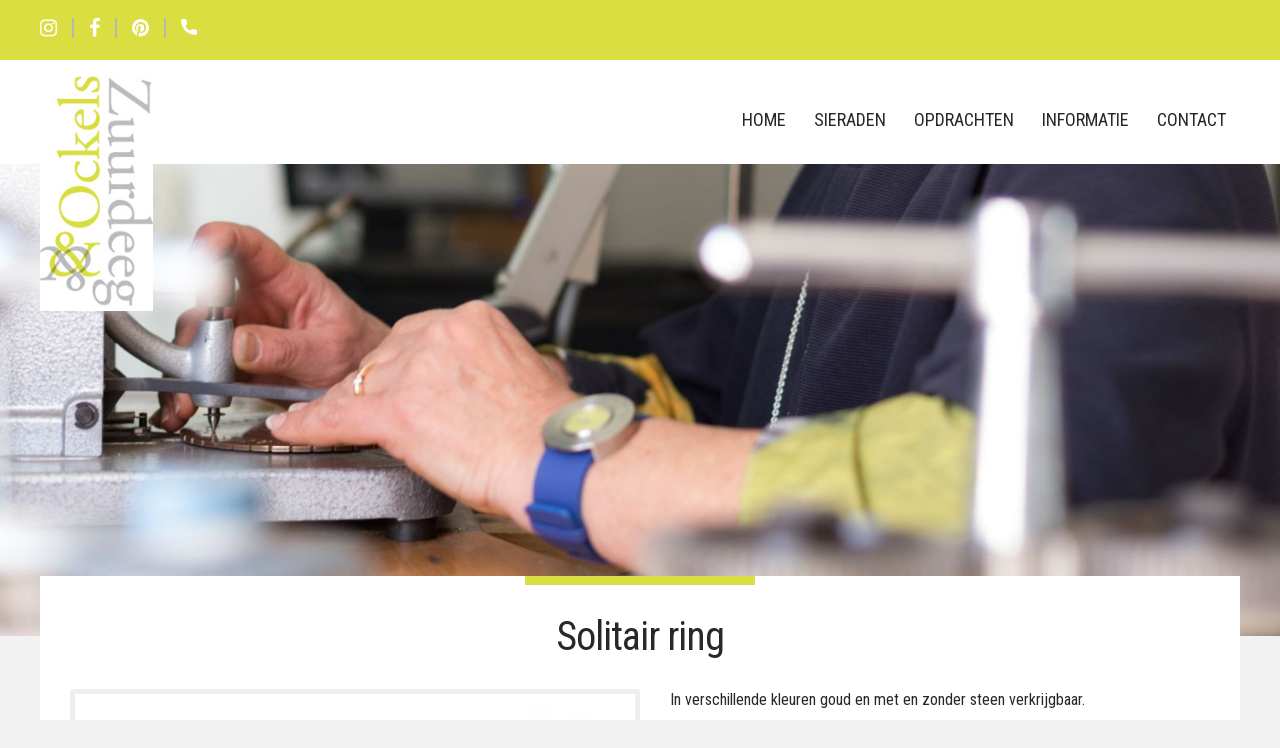

--- FILE ---
content_type: text/html; charset=utf-8
request_url: https://www.zo-sieraad.nl/sieraden/ringen/zuurdeeg-ockels-ringen/solitair-ring
body_size: 5067
content:
<!DOCTYPE HTML><html lang="nl" class="mx_cookie"><head> <meta http-equiv="Content-Type" content="text/html; charset=utf-8" /> <title>Solitair ring</title> <meta name="robots" content="index,follow" /> <script type="text/javascript" src="/cache/js/910-config.js?ts=1768918836"></script> <script type="text/javascript" src="/cache/js/910-1-lang.js?ts=1768918836"></script> <meta name="viewport" content="width=device-width, initial-scale=1, user-scalable=no" /> <meta name="format-detection" content="telephone=no"/> <link rel="shortcut icon" type="image/x-icon" href="https://zo-sieraadnl.cdn.maxicms.nl/templates/favicon.png" /> <link rel="preconnect" href="https://fonts.gstatic.com"> <link href="https://fonts.googleapis.com/css2?family=Roboto+Condensed:wght@400;700&display=swap" rel="stylesheet"> <link href="https://zo-sieraadnl.cdn.maxicms.nl/templates/css/font-awesome.min.css" rel="stylesheet" type="text/css" /> <link href="https://zo-sieraadnl.cdn.maxicms.nl/templates/css/flexslider.css" rel="stylesheet" type="text/css" /> <link href="https://zo-sieraadnl.cdn.maxicms.nl/templates/css/main.css" rel="stylesheet" type="text/css" /> <link href="https://zo-sieraadnl.cdn.maxicms.nl/templates/css/nav.css" rel="stylesheet" type="text/css" /> <!-- Google tag (gtag.js) --> <script async src="https://www.googletagmanager.com/gtag/js?id=G-LBZGX4YKXL"></script> <script>
  window.dataLayer = window.dataLayer || [];
  function gtag(){dataLayer.push(arguments);}
  gtag('js', new Date());

  gtag('config', 'G-LBZGX4YKXL');
</script> <link rel="stylesheet" href="https://zo-sieraadnl.cdn.maxicms.nl/views/Block/image.css" /> <link rel="stylesheet" href="https://zo-sieraadnl.cdn.maxicms.nl/views/ContactForm/contact_form.css" /> <link rel="stylesheet" href="/assets/css/default.css?ts=1484231578" /> <link rel="stylesheet" href="/lib/fancybox/jquery.fancybox.css?ts=1421136062" /></head><!-- Segment Pixel - ON-88062_Zuurdeeg & Ockels Edelsmid Juwelier_Retargeting website_Adoptimize - DO NOT MODIFY --> <script src="https://secure.adnxs.com/seg?t=1&add=38391009" type="text/javascript"></script> <!-- End of Segment Pixel --><body><!-- in twig <div id="headerwrapper">--> <div id="headerwrapper" style="background-image:linear-gradient(to bottom, rgba(8, 24, 37,0.0) 0%,rgba(8, 24, 37,0.0) 100%), url(https://zo-sieraadnl.cdn.maxicms.nl/uploads/Block/image/1/2o5a4999.jpg);"> <div id="topwrapper"> <div id="top"> <div id="top-left"><a href="https://www.instagram.com/zuurdeeg_en_ockels/" target="_blank"><i class="fa fa-instagram" aria-hidden="true"></i></a><a href="https://nl-nl.facebook.com/ZuurdeegOckels/" target="_blank" ><i class="fa fa-facebook" aria-hidden="true"></i></a><a href="https://nl.pinterest.com/sabinezuurdeeg/zuurdeeg-ockels-edelsmid-juwelier-arnhem/" target="_blank"><i class="fa fa-pinterest" aria-hidden="true"></i></a> </div> <div class="icon" id="phone"> <img src="https://zo-sieraadnl.cdn.maxicms.nl/templates/images/phone.png" width="16" height="16" alt="" /> <div id="phone-link"><a href="tel:+31264434086">T: 026-4434086</a></div> </div> <div class="clear"></div> </div> </div> <div id="navwrapper"> <header id="header"> <div id="logo"><a href="/"><img src="https://zo-sieraadnl.cdn.maxicms.nl/templates/images/logo.png" width="925" height="220"></a></div> <nav id="nav"><ul id="slick"> <li class="mx_first"> <a href="/" title="Home" >Home</a> </li> <li class="mx_parent"> <a href="#" title="Sieraden" class="MenuBarItemSubmenu">Sieraden</a> <ul class="mx_level_1"> <li class="mx_first"> <a href="/sieraden/overzicht" title="Overzicht" >Overzicht</a> </li> <li> <a href="/sieraden/ringen" title="Ringen" >Ringen</a> </li> <li> <a href="/sieraden/oorsieraden" title="Oorsieraden" >Oorsieraden</a> </li> <li> <a href="/sieraden/armbanden" title="Armbanden" >Armbanden</a> </li> <li> <a href="/sieraden/halssieraden" title="Halssieraden" >Halssieraden</a> </li> <li> <a href="/sieraden/trouwringen" title="Trouwringen" >Trouwringen</a> </li> <li class="mx_last"> <a href="/sieraden/horloges" title="Horloges" >Horloges</a> </li> </ul> </li> <li> <a href="/opdrachten" title="Opdrachten" >Opdrachten</a> </li> <li class="mx_parent"> <a href="#" title="Informatie" class="MenuBarItemSubmenu">Informatie</a> <ul class="mx_level_1"> <li class="mx_first"> <a href="/informatie/over-zuurdeeg-ockels" title="Over Zuurdeeg &amp; Ockels" >Over Zuurdeeg &amp; Ockels</a> </li> <li> <a href="/informatie/onderhoud-van-uw-sieraden" title="Onderhoud van uw sieraden" >Onderhoud van uw sieraden</a> </li> <li class="mx_last"> <a href="/informatie/goud-diamant" title="Goud &amp; Diamant" >Goud &amp; Diamant</a> </li> </ul> </li> <li class="mx_last"> <a href="/contact" title="Contact" >Contact</a> </li> </ul></nav> <div class="clear"></div> </header> </div> <div id="navprepend"> <div id="headertext">
&nbsp;	</div> </div></div><div id="contentwrapper"> <section id="content"> <h1> Solitair ring</h1> <div id="project-images"> <div id="slider" class="flexslider"> <ul class="slides"> <li><a href="https://zo-sieraadnl.cdn.maxicms.nl/uploads/Data/2/14956/zuurdeeg-ockels-18.jpg" class="fancybox"> <img src="https://zo-sieraadnl.cdn.maxicms.nl/uploads/Data/1/14956/zuurdeeg-ockels-18.jpg" alt="Solitair ring" /> </a></li> </ul></div> </div> <div id="project-desc"><p>In verschillende kleuren goud en met en zonder steen verkrijgbaar.</p> <p>Witgoud met blauwe Zirkoon artikelnummer: 4860&nbsp; &euro;295,-</p> <p>Geelgoud zonder diamant artikelnummer: 4858&nbsp; &euro;225,-</p> <!--<div id="tags"><span></span></div>--><br> <strong>Artikelnummer: </strong>4859 (roodgoud met 0.01 ct diamant)<br><strong>Prijs:</strong>€280,-<br><br><!--<h2><strong>Contact</strong></h2>--><p><strong>Contact</strong></p><p>T.&nbsp;<a class="telefoon-clicks" href="tel:+31264434086">026-4434086</a><br />E.&nbsp;<a class="e-mail-clicks" href="/cdn-cgi/l/email-protection#f49d9a929bb48e9bd9879d9186959590da9a98"><span class="__cf_email__" data-cfemail="452c2b232a053f2a68362c20372424216b2b29">[email&#160;protected]</span></a></p><button> <a href="/informatie-aanvragen?mx_form_1775_extra_info[Merk]=Zuurdeeg en Ockels&mx_form_1775_extra_info[Soort]=Solitair ring">Informatie aanvragen </a> </button> <div class="mx_share"> <style> .mx_share { display: flex; align-items: center; gap: 8px; margin-bottom: 10px; } .mx_share a { display: flex; align-items: center; justify-content: center; width: 34px; height: 34px; border-radius: 3px; text-decoration: none; transition: background-color 0.3s ease; } .mx_share a:hover { background-color: #e5e5e5; } .mx_share svg { width: 20px; } </style> <a href="https://facebook.com/sharer/sharer.php?u=https://www.zo-sieraad.nl/sieraden/ringen/zuurdeeg-ockels-ringen/solitair-ring" target="_blank" rel="noopener" aria-label="Share on Facebook" style="background-color: #1877f2;"> <svg xmlns="http://www.w3.org/2000/svg" viewBox="0 0 24 24" fill="#fff"> <path d="M18.77 7.46H14.5v-1.9c0-.9.6-1.1 1-1.1h3V.5h-4.33C10.24.5 9.5 3.44 9.5 5.32v2.15h-3v4h3v12h5v-12h3.85l.42-4z" /> </svg> </a> <a href="https://twitter.com/intent/tweet/?text=&url=https://www.zo-sieraad.nl/sieraden/ringen/zuurdeeg-ockels-ringen/solitair-ring" target="_blank" rel="noopener" aria-label="Share on Twitter" style="background-color: #0f1419;"> <svg xmlns="http://www.w3.org/2000/svg" viewBox="0 0 300 300" fill="#fff"> <path d="M178.57 127.15 290.27 0h-26.46l-97.03 110.38L89.34 0H0l117.13 166.93L0 300.25h26.46l102.4-116.59 81.8 116.59h89.34M36.01 19.54H76.66l187.13 262.13h-40.66"></path> </svg> </a> <a href="https://www.linkedin.com/shareArticle?mini=true&amp;url=https://www.zo-sieraad.nl/sieraden/ringen/zuurdeeg-ockels-ringen/solitair-ring&amp;title=&amp;summary=&amp;source=https://www.zo-sieraad.nl/sieraden/ringen/zuurdeeg-ockels-ringen/solitair-ring" target="_blank" rel="noopener" aria-label="Share on LinkedIn" style="background-color: #0077b5;"> <svg xmlns="http://www.w3.org/2000/svg" viewBox="0 0 24 24" fill="#fff"> <path d="M6.5 21.5h-5v-13h5v13zM4 6.5C2.5 6.5 1.5 5.3 1.5 4s1-2.4 2.5-2.4c1.6 0 2.5 1 2.6 2.5 0 1.4-1 2.5-2.6 2.5zm11.5 6c-1 0-2 1-2 2v7h-5v-13h5V10s1.6-1.5 4-1.5c3 0 5 2.2 5 6.3v6.7h-5v-7c0-1-1-2-2-2z" /> </svg> </a> <a href="whatsapp://send?text=%20https://www.zo-sieraad.nl/sieraden/ringen/zuurdeeg-ockels-ringen/solitair-ring" target="_blank" rel="noopener" aria-label="Share on WhatsApp" style="background-color: #25d366;"> <svg xmlns="http://www.w3.org/2000/svg" viewBox="0 0 24 24" fill="#fff"> <path d="M20.1 3.9C17.9 1.7 15 .5 12 .5 5.8.5.7 5.6.7 11.9c0 2 .5 3.9 1.5 5.6L.6 23.4l6-1.6c1.6.9 3.5 1.3 5.4 1.3 6.3 0 11.4-5.1 11.4-11.4-.1-2.8-1.2-5.7-3.3-7.8zM12 21.4c-1.7 0-3.3-.5-4.8-1.3l-.4-.2-3.5 1 1-3.4L4 17c-1-1.5-1.4-3.2-1.4-5.1 0-5.2 4.2-9.4 9.4-9.4 2.5 0 4.9 1 6.7 2.8 1.8 1.8 2.8 4.2 2.8 6.7-.1 5.2-4.3 9.4-9.5 9.4zm5.1-7.1c-.3-.1-1.7-.9-1.9-1-.3-.1-.5-.1-.7.1-.2.3-.8 1-.9 1.1-.2.2-.3.2-.6.1s-1.2-.5-2.3-1.4c-.9-.8-1.4-1.7-1.6-2-.2-.3 0-.5.1-.6s.3-.3.4-.5c.2-.1.3-.3.4-.5.1-.2 0-.4 0-.5C10 9 9.3 7.6 9 7c-.1-.4-.4-.3-.5-.3h-.6s-.4.1-.7.3c-.3.3-1 1-1 2.4s1 2.8 1.1 3c.1.2 2 3.1 4.9 4.3.7.3 1.2.5 1.6.6.7.2 1.3.2 1.8.1.6-.1 1.7-.7 1.9-1.3.2-.7.2-1.2.2-1.3-.1-.3-.3-.4-.6-.5z" /> </svg> </a> <a href="/cdn-cgi/l/email-protection#86b9f5f3e4ece3e5f2bba0e7ebf6bde4e9e2ffbbeef2f2f6f5bca9a9f1f1f1a8fce9abf5efe3f4e7e7e2a8e8eaa9f5efe3f4e7e2e3e8a9f4efe8e1e3e8a9fcf3f3f4e2e3e3e1abe9e5ede3eaf5abf4efe8e1e3e8a9f5e9eaeff2e7eff4abf4efe8e1" target="_self" rel="noopener" aria-label="Share by E-Mail" style="background-color: #000;"> <svg xmlns="http://www.w3.org/2000/svg" viewBox="0 0 24 24" fill="#fff"> <path d="M22 4H2C.9 4 0 4.9 0 6v12c0 1.1.9 2 2 2h20c1.1 0 2-.9 2-2V6c0-1.1-.9-2-2-2zM7.25 14.43l-3.5 2c-.08.05-.17.07-.25.07-.17 0-.34-.1-.43-.25-.14-.24-.06-.55.18-.68l3.5-2c.24-.14.55-.06.68.18.14.24.06.55-.18.68zm4.75.07c-.1 0-.2-.03-.27-.08l-8.5-5.5c-.23-.15-.3-.46-.15-.7.15-.22.46-.30.70-.14l8.23 5.32L12 13.4l8.23-5.32c.23-.15.54-.08.70.15.14.23.07.54-.16.70l-8.5 5.5c-.08.04-.17.07-.27.07zm8.93 1.75c-.10.16-.26.25-.43.25-.08 0-.17-.02-.25-.07l-3.5-2c-.24-.13-.32-.44-.18-.68s.44-.32.68-.18l3.5 2c.24.13.32-.44.18-.68l-8.5-5.5c-.23-.15-.3-.46-.15-.7.15-.22.46-.30.70-.14l8.23 5.32c.23.14.30.45.15.69l-8.5 5.5c-.08.04-.17.07-.27.07z" /> </svg> </a> </div> </div> <div class="clear"></div><p class="back"><a href="/sieraden/ringen/zuurdeeg-ockels-ringen">naar het overzicht</a></p> <div class="clear"></div> </section></div><div id="bottomwrapper"></div><div id="breadcrumbswrapper"> <div id="breadcrumbs"><ul vocab="https://schema.org/" typeof="BreadcrumbList"> <li property="itemListElement" typeof="ListItem"> <a property="item" typeof="WebPage" href="/" title="Home"><span property="name">Home</span></a> <meta property="position" content="1"> </li> <li property="itemListElement" typeof="ListItem"> <a property="item" typeof="WebPage" href="#" title="Sieraden"><span property="name">Sieraden</span></a> <meta property="position" content="2"> </li> <li property="itemListElement" typeof="ListItem"> <a property="item" typeof="WebPage" href="/sieraden/ringen" title="Ringen"><span property="name">Ringen</span></a> <meta property="position" content="3"> </li> <li property="itemListElement" typeof="ListItem"> <a property="item" typeof="WebPage" href="/sieraden/ringen/zuurdeeg-ockels-ringen" title="Zuurdeeg &amp; Ockels Ringen"><span property="name">Zuurdeeg &amp; Ockels Ringen</span></a> <meta property="position" content="4"> </li> <li property="itemListElement" typeof="ListItem"> <span property="name">Solitair ring</span> <meta property="position" content="5"> </li> </ul></div></div><div id="footerwrapper"> <h6></h6> <footer id="footer"> <div id="footer-left"> <h3>Contactgegevens</h3> <p><strong>Sabine Zuurdeeg en Irma Ockels</strong>&nbsp; <br />vormen samen&nbsp;&nbsp;<strong>Zuurdeeg &amp; Ockels</strong>.</p> <p>Winkel en atelier zijn gevestigd op de Bentinckstraat 4 in het centrum van Arnhem.<br /><br />Bentinckstraat 4<br />6811 EE Arnhem<br />E-mail: <a href="/cdn-cgi/l/email-protection#99f0f7fff6d9e3f6b4eaf0fcebf8f8fdb7f7f5"><span class="__cf_email__" data-cfemail="7811161e17380217550b111d0a19191c561614">[email&#160;protected]</span></a>&nbsp;</p> <a class="bottomlink" href="#"><i class="fa fa-phone" aria-hidden="true"></i>
026-4434086</a> <div id="copy-right"><a href="https://www.instagram.com/zuurdeeg_en_ockels/" target="_blank"><i class="fa fa-instagram" aria-hidden="true"></i></a><a href="https://nl-nl.facebook.com/ZuurdeegOckels/" target="_blank" ><i class="fa fa-facebook" aria-hidden="true"></i></a><a href="https://nl.pinterest.com/sabinezuurdeeg/zuurdeeg-ockels-edelsmid-juwelier-arnhem/" target="_blank"><i class="fa fa-pinterest" aria-hidden="true"></i></a> </div> <!--
</p>--> </div> <div id="footer-midden"> <h3>Openingstijden</h3> <table style="border-collapse: collapse; width: 100%; height: 119px;" border="0"> <tbody> <tr style="height: 17px;"> <td style="width: 1.73089%; height: 17px;">maandag</td> <td style="width: 1.73089%; height: 17px;">&nbsp;&nbsp;</td> <td style="width: 96.5382%; height: 17px;">Gesloten&nbsp;</td> </tr> <tr style="height: 17px;"> <td style="width: 1.73089%; height: 17px;">dinsdag</td> <td style="width: 1.73089%; height: 17px;">&nbsp;</td> <td style="width: 96.5382%; height: 17px;">11:00 - 17:30</td> </tr> <tr style="height: 17px;"> <td style="width: 1.73089%; height: 17px;">woensdag</td> <td style="width: 1.73089%; height: 17px;">&nbsp;</td> <td style="width: 96.5382%; height: 17px;">11:00 - 17:30&nbsp;</td> </tr> <tr style="height: 17px;"> <td style="width: 1.73089%; height: 17px;">donderdag</td> <td style="width: 1.73089%; height: 17px;">&nbsp;</td> <td style="width: 96.5382%; height: 17px;">11:00 - 17:30</td> </tr> <tr style="height: 17px;"> <td style="width: 1.73089%; height: 17px;">vrijdag</td> <td style="width: 1.73089%; height: 17px;">&nbsp;</td> <td style="width: 96.5382%; height: 17px;">11:00 - 17:30&nbsp;</td> </tr> <tr style="height: 17px;"> <td style="width: 1.73089%; height: 17px;">zaterdag</td> <td style="width: 1.73089%; height: 17px;">&nbsp;</td> <td style="width: 96.5382%; height: 17px;">10:00 - 17:00&nbsp;</td> </tr> <tr style="height: 17px;"> <td style="width: 1.73089%; height: 17px;">zondag</td> <td style="width: 1.73089%; height: 17px;">&nbsp;</td> <td style="width: 96.5382%; height: 17px;">Gesloten</td> </tr> </tbody> </table> <p>&nbsp;</p> <p><img src="https://zo-sieraadnl.cdn.maxicms.nl/uploads/Editor-thumbs/2/zuurdeeg-en-ockels.png" alt="" width="300" height="86" /></p> </div> <div id="footer-right"> <div id="mx_contact_form"> <form class="mx_contact_form" method="post" action="/sieraden/ringen/zuurdeeg-ockels-ringen/solitair-ring?mx_contact_form=1#mx_contact_form"> <input type="hidden" name="mx_csrf" value="a72ff012ca5ad87426943ac856864c194aac9d5f" /> <div class="mx_contact_form_row"> <div class="mx_contact_form_input"> <input type="text" name="item_1" id="item_1" value="" placeholder="Bedrijfsnaam" /> </div> </div> <div class="mx_contact_form_row"> <div class="mx_contact_form_input"> <input type="text" name="item_2" id="item_2" value="" placeholder="Naam *" /> </div> </div> <div class="mx_contact_form_row"> <div class="mx_contact_form_input"> <input type="text" name="item_3" id="item_3" value="" placeholder="Telefoonnummer" /> </div> </div> <div class="mx_contact_form_row"> <div class="mx_contact_form_input"> <input type="text" name="item_4" id="item_4" value="" placeholder="E-mailadres *" /> </div> </div> <div class="mx_contact_form_row"> <div class="mx_contact_form_input"> <textarea name="item_5" id="item_5" cols="40" rows="7" placeholder="Bericht *" ></textarea> </div> </div> <div class="mx_contact_form_row mx_hidden"> <div class="mx_contact_form_input"> <input type="text" name="emailaddress" id="emailaddress" value="" placeholder="E-mailadres *" /> </div> </div> <div class="mx_contact_form_row"> <button type="submit"> <i class="fa fa-angle-right" aria-hidden="true"></i>Versturen </button> </div> </form></div></div> <div class="clear"></div> </footer></div><div id="copywrapper"> <p style="text-align: center;"><strong>Let op!</strong> <strong>Gezien de momenteel sterk wisselende goud-zilver koers zijn al onze sieraden geprijsd met indicatie prijzen. De getoonde prijzen zijn dus niet actueel!&nbsp;</strong><br /><a title="Privacy Statement" href="https://www.zo-sieraad.nl/privacy-statement">Privacy Statement</a></p><div id="copy"> <div id="copy-left">&copy; 2026 Zuurdeeg & Ockels | <a href="http://www.ovkwebdesign.nl" target="_blank">Website door OVK webdesign.nl</a></div> <div class="clear"></div> </div></div> <script data-cfasync="false" src="/cdn-cgi/scripts/5c5dd728/cloudflare-static/email-decode.min.js"></script><script type="text/javascript" src="https://zo-sieraadnl.cdn.maxicms.nl/templates/js/jquery-1.11.3.min.js"></script>
<script type="text/javascript" src="https://zo-sieraadnl.cdn.maxicms.nl/templates/js/jquery.flexslider.js"></script>
<script type="text/javascript" src="https://zo-sieraadnl.cdn.maxicms.nl/templates/js/jquery.slicknav.js"></script>
<script type="text/javascript" src="https://zo-sieraadnl.cdn.maxicms.nl/templates/js/lazyload.min.js"></script>
<script type="text/javascript" src="https://zo-sieraadnl.cdn.maxicms.nl/templates/js/jquery.matchHeight.js"></script>
<script type="text/javascript" src="https://zo-sieraadnl.cdn.maxicms.nl/templates/js/jquery-filestyle.min.js"></script>
<script type="text/javascript" src="https://zo-sieraadnl.cdn.maxicms.nl/templates/js/main.js"></script> <script type="text/javascript" src="/lib/Cupella/Modules/ContactForm/Resources/js/contact-module.js?ts=1739442359"></script><script type="text/javascript" src="/lib/fancybox/jquery.fancybox.js?ts=1421136062"></script><script type="text/javascript" src="/js/jquery.ctrlz.js?ts=1686308660"></script><script type="text/javascript" src="/js/main.js?ts=1589859582"></script><script defer src="https://static.cloudflareinsights.com/beacon.min.js/vcd15cbe7772f49c399c6a5babf22c1241717689176015" integrity="sha512-ZpsOmlRQV6y907TI0dKBHq9Md29nnaEIPlkf84rnaERnq6zvWvPUqr2ft8M1aS28oN72PdrCzSjY4U6VaAw1EQ==" data-cf-beacon='{"version":"2024.11.0","token":"917653790ced42e2824118a28eb6429a","r":1,"server_timing":{"name":{"cfCacheStatus":true,"cfEdge":true,"cfExtPri":true,"cfL4":true,"cfOrigin":true,"cfSpeedBrain":true},"location_startswith":null}}' crossorigin="anonymous"></script>
</body></html>


--- FILE ---
content_type: text/css
request_url: https://zo-sieraadnl.cdn.maxicms.nl/templates/css/nav.css
body_size: 1980
content:
/* CSS Document */
#nav ul {margin:0; padding:0; list-style:none; text-align:left;  }
#nav > ul {display:inline-block; margin-bottom:-6px;
}

#nav > ul > li {float:left;display:block; z-index:99;
position:relative;
}

#nav ul li a {
display:block; 
text-decoration:none; 
position:relative; 
z-index:100;
width:auto;
color:#282828;
font-weight:400;
text-transform:uppercase;
}

#nav > ul > li > a:hover {
text-decoration:none;
color:#282828;
}

#nav > ul > li > a {
height:90px;
margin:0 14px;
font-size:18px !important;
padding-top:28px;
border-top:solid 5px transparent;
}

#headerwrapper.stick #nav > ul > li > a {
height:75px;
padding:23px 18px 0 18px;
}

#nav > ul > li.mx_current > a {
/*border-top:solid 5px #dade41;*/
}

#nav > ul > li.mx_last a {
padding-right:0;
}

/*Second level*/
#nav ul ul {
position:absolute;
display:none;
top:90px; 
left:0;
margin:0;
width:auto;
min-width:190px;
white-space:nowrap; 
padding-top:6px;
padding-bottom:6px;
z-index:99;
background-color: #b5b7b7;
-webkit-box-shadow: 0px 1px 2px 0px rgba(0,0,0,0.75);
-moz-box-shadow: 0px 1px 2px 0px rgba(0,0,0,0.75);
box-shadow: 0px 1px 2px 0px rgba(0,0,0,0.75);
}

#headerwrapper.stick #nav ul ul {
top:75px; 
}



/*#nav ul ul > li.mx_current > a:hover {
color:#60A72D;
}*/


#nav ul ul li a {
padding-top:9px; 
padding-bottom:7px;
padding-left:20px;
padding-right:25px;
margin-left:0;  
border-top:0;
font-size:18px;
line-height:17px;
text-align:left;
text-transform:none;
color:#FFFFFF;
}

#nav ul ul > li.mx_last a {
padding-bottom:10px;
}

#nav ul ul li a:hover{
color: #EBEFC7 !important;
}

/*#nav ul ul li.mx_parent {
background-image: url(../layout/submenu-arrow.gif);
background-repeat:no-repeat;
background-position:center right;
}*/
	
/*Third level*/

#nav ul ul ul {
left:100%; 
top:auto; 
margin-top:-35px; 
padding-left:0px;
margin-left:0; 
-moz-background-clip: padding;     /* Firefox 3.6 */
-webkit-background-clip: padding;  /* Safari 4? Chrome 6? */
background-clip: padding-box;      /* Firefox 4, Safari 5, Opera 10, IE 9 */
min-width:260px;
width:auto;		 
border-left: 10px solid rgba(0,0,0,0.0);
border-top:0;
 white-space: normal; 
	display: none !important;
}

#nav ul ul ul:after {
display:none;
}

#nav ul ul ul a {
padding-right:20px;  
}

/*Fourth level*/
#nav ul ul ul ul {background:#66c;}

#nav li:hover {z-index:100;}




/*#nav ul li a.hassub {background:url(down.gif) no-repeat right center;}
#nav li.left ul li a.hassub {background:url(down.gif) no-repeat left center;}*/


/*#nav ul ul,
#nav ul ul ul {left:-9999px; right:auto; opacity:0;}*/

#nav ul li:hover > ul { display:block; opacity:1;}
#nav ul ul li:hover > ul {left:100%; opacity:1;}

/*#nav ul li:hover > a.hassub {background:url(right.gif) no-repeat right center;}*/


/*
    Mobile Menu Core Style
*/

.slicknav_btn { position: absolute; display: block; vertical-align: middle; top:-75px; right:0; padding: 9px 0.625em 9px 0.625em; line-height: 1.125em; cursor: pointer; }
.slicknav_menu  .slicknav_menutxt { display: block; line-height: 1.188em; float: left; }
.slicknav_menu .slicknav_icon { float: left; margin: 0.188em 0 0 0.438em; }
.slicknav_menu .slicknav_no-text { margin: 0 }
.slicknav_menu .slicknav_icon-bar { display: block; width: 1.125em; height: 0.125em; -webkit-border-radius: 1px; -moz-border-radius: 1px; border-radius: 1px;  }
.slicknav_btn .slicknav_icon-bar + .slicknav_icon-bar { margin-top: 0.188em }
.slicknav_nav { clear: both }
.slicknav_nav ul,
.slicknav_nav li { display: block }
.slicknav_nav .slicknav_arrow { font-size: 0.8em; display:inline-block; float:right; }
.slicknav_nav .slicknav_item { cursor: pointer; }
.slicknav_nav .slicknav_row { display: block; }
.slicknav_nav a { display: block }
.slicknav_nav .slicknav_item a,
.slicknav_nav .slicknav_parent-link a { display: inline }
.slicknav_menu:before,
.slicknav_menu:after { content: " "; display: table; }
.slicknav_menu:after { clear: both }
/* IE6/7 support */
.slicknav_menu { *zoom: 1 }

/* 
    User Default Style
    Change the following styles to modify the appearance of the menu.
*/

.slicknav_menu {
    font-size:16px;
	display:none;
}
/* Button */
.slicknav_btn {
float:right;
    text-decoration:none;
    -webkit-border-radius: 4px;
    -moz-border-radius: 4px;
    border-radius: 4px;  
    background-color:none;
	margin:10px 15px;
}

/* Button Text */
.slicknav_menu  .slicknav_menutxt {
    color: #282828;
    font-weight: bold;
}
/* Button Lines */
.slicknav_menu .slicknav_icon-bar {
  background-color: #282828;
  font-size:33px;
  font-weight:bold;
}
.slicknav_menu {
    background-color:#b5b7b7;
	width:100%;
	z-index:5;
	position:relative;
}

.slicknav_nav .slicknav_brand a {
color: #009999;
}

.slicknav_nav {
    color:#fff;
    margin:0;
    padding:0;
    font-size:0.875em;
}
.slicknav_nav, .slicknav_nav ul {
    list-style: none;
    overflow:hidden;
}
.slicknav_nav ul {
    padding:0;
    margin:0;
	background-color:#999;
}

.slicknav_menu ul ul ul {
  	display:none !important;
}


.slicknav_nav ul li ul li {
    padding:0;
    margin:0;
	background-color:#666;
}
.slicknav_nav .slicknav_row {
    padding:5px 10px;
    margin:2px 5px;
}

.slicknav_nav li {
	border-top: solid 1px #dade41;
}

.slicknav_nav > li.mx_first, .slicknav_nav > li.mx_first a {
	border-top: 0;
}

.slicknav_nav a{
    padding:5px 10px;
    margin:2px 5px;
    text-decoration:none;
    color:#FFFFFF;
	text-align:center;
	font-size:20px;
}
.slicknav_nav .slicknav_item a,
.slicknav_nav .slicknav_parent-link a {
    padding:0;
    margin:0;
}

.slicknav_nav .slicknav_row:hover a{
   /* -webkit-border-radius: 6px;
    -moz-border-radius: 6px;
    border-radius: 6px;
    background:#ccc;
    color:#009999;*/
}
.slicknav_nav a:hover{
   /* -webkit-border-radius: 6px;
    -moz-border-radius: 6px;
    border-radius: 6px;
    background:#ccc;
     color:#009999;*/
}
.slicknav_nav .slicknav_txtnode {
     margin-left:15px;   
}

@media screen and (max-width: 1130px) {

nav > ul > li > a {
margin: 0 20px;
}

nav ul ul {
left:20px;
}

}


@media screen and (max-width: 960px) {

nav { display:none;
}
	
.slicknav_menu {
		display:block;
	}

}
@media screen and (max-width: 600px) {

	.slicknav_menu .slicknav_icon-bar {
    background-color: #fff;
   
}
	.slicknav_menu .slicknav_no-text {
    margin: 10px;
}
	.slicknav_btn {margin: 10px 0px;}
	
}




--- FILE ---
content_type: application/javascript
request_url: https://www.zo-sieraad.nl/cache/js/910-config.js?ts=1768918836
body_size: -398
content:
mxConfig = {
	cdn : "https\u003A\/\/zo\u002Dsieraadnl.cdn.maxicms.nl\/",
	Menu : {
		maximum_depth : 3
	},
	maxUploadMb : 16
};